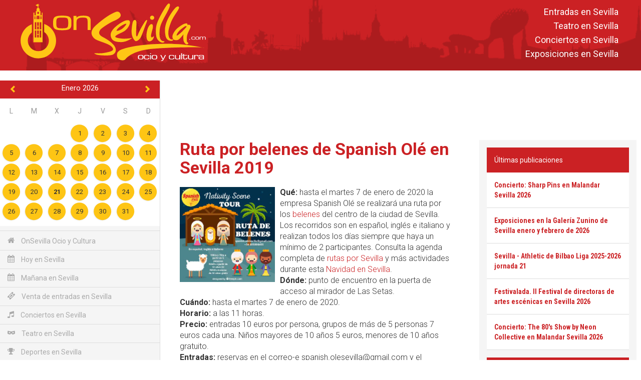

--- FILE ---
content_type: text/html; charset=utf-8
request_url: https://www.google.com/recaptcha/api2/aframe
body_size: 267
content:
<!DOCTYPE HTML><html><head><meta http-equiv="content-type" content="text/html; charset=UTF-8"></head><body><script nonce="4-Mj-pHgIAyOI2HYNHWY1g">/** Anti-fraud and anti-abuse applications only. See google.com/recaptcha */ try{var clients={'sodar':'https://pagead2.googlesyndication.com/pagead/sodar?'};window.addEventListener("message",function(a){try{if(a.source===window.parent){var b=JSON.parse(a.data);var c=clients[b['id']];if(c){var d=document.createElement('img');d.src=c+b['params']+'&rc='+(localStorage.getItem("rc::a")?sessionStorage.getItem("rc::b"):"");window.document.body.appendChild(d);sessionStorage.setItem("rc::e",parseInt(sessionStorage.getItem("rc::e")||0)+1);localStorage.setItem("rc::h",'1769019342112');}}}catch(b){}});window.parent.postMessage("_grecaptcha_ready", "*");}catch(b){}</script></body></html>

--- FILE ---
content_type: application/javascript
request_url: https://onsevilla.com/js_motor/formularios.js?1545130860
body_size: 4202
content:
function Error_formulario(debug) {
    this.debug = typeof debug !== 'undefined' ? debug : false;
    this.errores = 0;
}

Error_formulario.prototype.aumentar = function() { this.errores++; };
Error_formulario.prototype.hay_errores = function() {
    return this.errores !== 0;
};

//Validacion de campos

function validar_texto(formulario, campo, errores, obligatorio) {
	obligatorio = typeof obligatorio !== 'undefined' ? obligatorio : true;
    var $campo = $("#" + formulario.attr('id') + ' #' + campo);
    var $grupo_campo = $("#" + formulario.attr('id') + ' #grupo_' + campo);

    if ($campo.length !== 0 && !$campo.val() && obligatorio) {
        $grupo_campo.addClass('has-error');
        errores.aumentar();
        if (errores.debug) console.log($campo.selector)
    } else {
        $grupo_campo.removeClass('has-error');
    }
}

function validar_numero(formulario, campo, errores, solo_positivos, entero, permite_cero) {
    solo_positivos = typeof solo_positivos !== 'undefined' ? solo_positivos : true;
    entero = typeof entero !== 'undefined' ? entero : false;
    permite_cero = typeof permite_cero !== 'undefined' ? permite_cero : false;

    var $campo = $("#" + formulario.attr('id') + ' #' + campo);
    var $grupo_campo = $("#" + formulario.attr('id') + ' #grupo_' + campo);

    if ($campo.length !== 0 && (!$campo.val() || isNaN($campo.val()) || (solo_positivos && ((!permite_cero && parseInt($campo.val()) <= 0) || (permite_cero && parseInt($campo.val()) < 0))) || (entero && parseInt($campo.val()) % 1 != 0))) {
        $grupo_campo.addClass('has-error');
        errores.aumentar();
        if (errores.debug) console.log($campo.selector)
    } else {
        $grupo_campo.removeClass('has-error');
    }
}

function validar_fecha(formulario, campo, errores, obligatorio, fecha_maxima) {
    obligatorio = typeof obligatorio !== 'undefined' ? obligatorio : true;
    fecha_maxima = typeof fecha_maxima !== 'undefined' ? fecha_maxima : false;

    var $campo = $("#" + formulario.attr('id') + ' #' + campo);
    var $grupo_campo = $("#" + formulario.attr('id') + ' #grupo_' + campo);

    if ($campo.length !== 0 && ((obligatorio && !$campo.val()) || !es_fecha_valida($campo.val(), obligatorio) || (fecha_maxima && $.datepicker.parseDate('dd-mm-yy', $campo.val()) > fecha_maxima))) {
        $grupo_campo.addClass('has-error');
        errores.aumentar();
        if (errores.debug) console.log($campo.selector)
    } else {
        $grupo_campo.removeClass('has-error');
    }
}

function validar_nif(formulario, campo, errores, obligatorio) {
    obligatorio = typeof obligatorio !== 'undefined' ? obligatorio : true;

    var $campo = $("#" + formulario.attr('id') + ' #' + campo);
    var $grupo_campo = $("#" + formulario.attr('id') + ' #grupo_' + campo);

    if ($campo.length !== 0 && ((obligatorio && !$campo.val()) || !es_nif_valido($campo.val(), obligatorio))) {
        $grupo_campo.addClass('has-error');
        errores.aumentar();
        if (errores.debug) console.log($campo.selector)
    } else {
        $grupo_campo.removeClass('has-error');
    }
}

function validar_cif(formulario, campo, errores, obligatorio) {
    obligatorio = typeof obligatorio !== 'undefined' ? obligatorio : true;

    var $campo = $("#" + formulario.attr('id') + ' #' + campo);
    var $grupo_campo = $("#" + formulario.attr('id') + ' #grupo_' + campo);

    if ($campo.length !== 0 && ((obligatorio && !$campo.val()) || !es_cif_valido($campo.val(), obligatorio))) {
        $grupo_campo.addClass('has-error');
        errores.aumentar();
        if (errores.debug) console.log($campo.selector)
    } else {
        $grupo_campo.removeClass('has-error');
    }
}

function validar_nif_cif(formulario, campo, errores, obligatorio) {
    obligatorio = typeof obligatorio !== 'undefined' ? obligatorio : true;

    var $campo = $("#" + formulario.attr('id') + ' #' + campo);
    var $grupo_campo = $("#" + formulario.attr('id') + ' #grupo_' + campo);

    if ($campo.length !== 0 && ((obligatorio && !$campo.val()) || (!es_cif_valido($campo.val(), obligatorio) && !es_nif_valido($campo.val(), obligatorio)))) {
        $grupo_campo.addClass('has-error');
        errores.aumentar();
        if (errores.debug) console.log($campo.selector)
    } else {
        $grupo_campo.removeClass('has-error');
    }
}

function validar_cod_postal(formulario, campo, errores, obligatorio) {
    obligatorio = typeof obligatorio !== 'undefined' ? obligatorio : true;

    var $campo = $("#" + formulario.attr('id') + ' #' + campo);
    var $grupo_campo = $("#" + formulario.attr('id') + ' #grupo_' + campo);

    if ($campo.length !== 0 && ((obligatorio && !$campo.val()) || !es_cod_postal_valido($campo.val(), obligatorio))) {
        $grupo_campo.addClass('has-error');
        errores.aumentar();
        if (errores.debug) console.log($campo.selector)
    } else {
        $grupo_campo.removeClass('has-error');
    }
}

function validar_telefono(formulario, campo, errores, obligatorio) {
    obligatorio = typeof obligatorio !== 'undefined' ? obligatorio : true;

    var $campo = $("#" + formulario.attr('id') + ' #' + campo);
    var $grupo_campo = $("#" + formulario.attr('id') + ' #grupo_' + campo);

    if ($campo.length !== 0 && ((obligatorio && !$campo.val()) || !es_telefono_valido($campo.val(), obligatorio))) {
        $grupo_campo.addClass('has-error');
        errores.aumentar();
        if (errores.debug) console.log($campo.selector)
    } else {
        $grupo_campo.removeClass('has-error');
    }
}

function validar_telefono_fijo(formulario, campo, errores, obligatorio) {
    obligatorio = typeof obligatorio !== 'undefined' ? obligatorio : true;

    var $campo = $("#" + formulario.attr('id') + ' #' + campo);
    var $grupo_campo = $("#" + formulario.attr('id') + ' #grupo_' + campo);

    if ($campo.length !== 0 && ((obligatorio && !$campo.val()) || !es_telefono_fijo_valido($campo.val(), obligatorio))) {
        $grupo_campo.addClass('has-error');
        errores.aumentar();
        if (errores.debug) console.log($campo.selector)
    } else {
        $grupo_campo.removeClass('has-error');
    }
}

function validar_movil(formulario, campo, errores, obligatorio) {
    obligatorio = typeof obligatorio !== 'undefined' ? obligatorio : true;

    var $campo = $("#" + formulario.attr('id') + ' #' + campo);
    var $grupo_campo = $("#" + formulario.attr('id') + ' #grupo_' + campo);

    if ($campo.length !== 0 && ((obligatorio && !$campo.val()) || !es_movil_valido($campo.val(), obligatorio))) {
        $grupo_campo.addClass('has-error');
        errores.aumentar();
        if (errores.debug) console.log($campo.selector)
    } else {
        $grupo_campo.removeClass('has-error');
    }
}

function validar_email(formulario, campo, errores, obligatorio) {
    obligatorio = typeof obligatorio !== 'undefined' ? obligatorio : true;

    var $campo = $("#" + formulario.attr('id') + ' #' + campo);
    var $grupo_campo = $("#" + formulario.attr('id') + ' #grupo_' + campo);

    if ($campo.length !== 0 && ((obligatorio && !$campo.val()) || !es_email_valido($campo.val(), obligatorio))) {
        $grupo_campo.addClass('has-error');
        errores.aumentar();
        if (errores.debug) console.log($campo.selector)
    } else {
        $grupo_campo.removeClass('has-error');
    }
}

function validar_check(formulario, campo, errores) {
    var $campo = $("#" + formulario.attr('id') + ' #' + campo);
    var $grupo_campo = $("#" + formulario.attr('id') + ' #grupo_' + campo);

    if (!($campo.is(':checked'))) {
        $grupo_campo.addClass('has-error');
        errores.aumentar();
        if (errores.debug) console.log($campo.selector)
    } else {
        $grupo_campo.removeClass('has-error');
    }
}

//Si existe el campo, que el valor seleccionado no sea 0 o vacío o -1.
function validar_select(formulario, campo, errores) {
    var $campo = $("#" + formulario.attr('id') + ' #' + campo);
    var $grupo_campo = $("#" + formulario.attr('id') + ' #grupo_' + campo);

    if ($campo.length !== 0 && (!$campo.val() || !$campo.val().length || $campo.val() == '-1')) {
        $grupo_campo.addClass('has-error');
        errores.aumentar();
        if (errores.debug) console.log($campo.selector)
    } else {
        $grupo_campo.removeClass('has-error');
    }
}

function validar_radio(formulario, campo, errores) {
    var $campo = $("#" + formulario.attr('id') + ' #' + campo);
    var $grupo_campo = $("#" + formulario.attr('id') + ' #grupo_' + campo);

    if (formulario.find('input[name="' + campo + '"]').length !== 0) {
        var radio = document.getElementsByName(campo);
        var i = 0;
        var resultado = false;
        for (i;
            (!resultado && i < radio.length); i++)
            if (radio[i].checked) resultado = true;

        if (!resultado) {
            $grupo_campo.addClass('has-error');
            errores.aumentar();
            if (errores.debug) console.log($campo.selector)
        } else {
            $grupo_campo.removeClass('has-error');
        }
    }
}

function validar_captcha(campo, errores) {
    if (!grecaptcha.getResponse().length) {
        $('#grupo_' + campo).addClass('has-error');
        errores.aumentar();
        if (errores.debug) console.log('captcha')
    } else {
        $('#grupo_' + campo).removeClass('has-error');
        $('#grupo_' + campo).find('.alert-danger').hide();
    }
}

function validar_captcha_especifico(id_grupo, campo, errores) {
    if (!grecaptcha.getResponse($('#' + id_grupo + ' .g-recaptcha')[0]).length) {
        $('#grupo_' + campo).addClass('has-error');
        errores.aumentar();
        if (errores.debug) console.log('captcha_especifico')
    } else {
        $('#grupo_' + campo).removeClass('has-error');
        $('#grupo_' + campo).find('.alert-danger').hide();
    }
}

function es_fecha_valida(recibida, obligatorio) //Para formado dia-mes-anio...
{
    obligatorio = typeof obligatorio !== 'undefined' ? obligatorio : true;

    if (obligatorio || (!obligatorio && recibida.length)) {
        var exp = /^\d{1,2}-\d{1,2}-\d{4}$/;
        if (/^\d{1,2}-\d{1,2}-\d{4}$/.test(recibida)) return true;
        else return false;
    } else {
        return true;
    }
}

function es_valido_numero(valor, solo_positivos, entero, permite_cero) {
    solo_positivos = typeof solo_positivos !== 'undefined' ? solo_positivos : true;
    entero = typeof entero !== 'undefined' ? entero : false;
    permite_cero = typeof permite_cero !== 'undefined' ? permite_cero : false;

    if (isNaN(valor) || (solo_positivos && ((!permite_cero && parseInt(valor <= 0)) || (permite_cero && parseInt(valor < 0)))) || (entero && parseInt(valor % 1 != 0))) {
        return false;
    } else {
        return true;
    }
}

function es_telefono_valido(valor, obligatorio) {
    obligatorio = typeof obligatorio !== 'undefined' ? obligatorio : true;

    if (obligatorio || (!obligatorio && valor.length)) {
        var primer_caracter = parseInt(valor.substr(0, 1));
        if (valor.length == 9 && parseInt(valor) == valor && (primer_caracter == 6 || primer_caracter == 7 || primer_caracter == 8 || primer_caracter == 9)) return true;
        else return false;
    } else {
        return true;
    }
}

function es_telefono_fijo_valido(valor, obligatorio) {
    obligatorio = typeof obligatorio !== 'undefined' ? obligatorio : true;

    if (obligatorio || (!obligatorio && valor.length)) {
        var primer_caracter = parseInt(valor.substr(0, 1));
        if (valor.length == 9 && parseInt(valor) == valor && (primer_caracter == 9 || primer_caracter == 8)) return true;
        else return false;
    } else {
        return true;
    }
}

function es_movil_valido(valor, obligatorio) {
    obligatorio = typeof obligatorio !== 'undefined' ? obligatorio : true;

    if (obligatorio || (!obligatorio && valor.length)) {
        var primer_caracter = parseInt(valor.substr(0, 1));
        if (valor.length == 9 && parseInt(valor) == valor && (primer_caracter == 6 || primer_caracter == 7)) return true;
        else return false;
    } else {
        return true;
    }
}

function es_email_valido(valor, obligatorio) {
    obligatorio = typeof obligatorio !== 'undefined' ? obligatorio : true;

    if (obligatorio || (!obligatorio && valor.length)) {
        if (/^\w+([\.-]?\w+)*@\w+([\.-]?\w+)*(\.\w{2,4})+$/.test(valor)) return true;
        else return false;
    } else {
        return true;
    }
}

function es_cod_postal_valido(valor, obligatorio) {
    obligatorio = typeof obligatorio !== 'undefined' ? obligatorio : true;

    if (obligatorio || (!obligatorio && valor.length)) {
        if (valor.length == 5 && parseInt(valor) == valor) return true;
        else return false;
    } else {
        return true;
    }
}

function es_nif_valido(nif, obligatorio) {
    obligatorio = typeof obligatorio !== 'undefined' ? obligatorio : true;

    if (obligatorio || (!obligatorio && nif.length)) {
        //Este valida también NIE.
        if (!nif || !nif.length) return false;
        var letras = 'TRWAGMYFPDXBNJZSQVHLCKE';

        if (nif.length != 9) return false;
        else {
            letra = nif.substr(8, 1);
            letra = letra.toUpperCase();
            dni = nif.substr(0, 8);
            dni = dni.toUpperCase();

            dni = dni.replace('X', '0');
            dni = dni.replace('Y', '1');
            dni = dni.replace('Z', '2');

            dni -= parseInt(dni / 23) * 23;
            if (letras.charAt(dni) != letra) return false;
            else return true;
        }
    } else {
        return true;
    }
}

function es_cif_valido(cif, obligatorio) {
    obligatorio = typeof obligatorio !== 'undefined' ? obligatorio : true;

    if (obligatorio || (!obligatorio && cif.length)) {
        var resultado = false;
        var temp = cif.toUpperCase(); // pasar a mayúsculas

        temp = temp.replace(/[ ,.-]/g, ''); //Eliminar caracteres inutiles
        cif.value = temp;

        if (!/^[A-Za-z0-9]{8,9}$/.test(temp)) // Son 9 dígitos?
        {
            resultado = false;
        } else if (!/^[ABCDEFGHKLMNPQS]/.test(temp)) // Es una letra de las admitidas ?
        {
            resultado = false;
        } else {
            resultado = true;
        }

        return resultado;
    } else {
        return true;
    }
}

function es_check_marcado(formulario, campo) {
    var $campo = $("#" + formulario.attr('id') + ' #' + campo);

    return $campo.is(':checked');
}

function es_valido_radio(radio) {
    var i = 0;
    var resultado = false;
    for (i;
        (!resultado && i < radio.length); i++)
        if (radio[i].checked)
            resultado = true;

    return resultado;
}

function valor_radio(radio) {
    var i = 0;
    var l = radio.length;
    for (i; i < l; i++) {
        if (radio[i].checked) {
            return radio[i].value;
        }
    }
    return false;
}

/*
- Al menos 8 caracteres
- Contiene, al menos, un número
- Contiene, al menos, una letra minúscula.
- Contiene, al menos, una letra mayúscula.
- Contiene, al menos, un símbolo distinto a los anteriores (¿?!¡$€...)
*/
function es_pass_segura(pass) {
    var resultado = false;

    if(pass.length >= 8) {
        var numero=false;
        var minuscula=false;
        var mayuscula=false;
        var otro=false;

        for(var i = 0, len = pass.length; i < len; i++) {
            if(numero || (/[0-9]+$/.test(pass[i]))) {
                numero = true;
            }

            if (minuscula || (/[a-z]+$/.test(pass[i]))) {
                minuscula = true;
            }

            if (mayuscula || (/[A-Z]+$/.test(pass[i]))) {
                mayuscula = true;
            }

            if (otro || (/^[a-zA-Z0-9- ]*$/.test(pass[i])) == false) {
                otro = true;
            }
        }

        resultado = numero && minuscula && mayuscula && otro;
    }

    return resultado;
}

function limitar_longitud(total, area) {
    if (area.value.length > total) {
        area.value = area.value.substring(0, total);
    }
}

function solo_numericos(event, v_habilitar_decimal, v_convertir_coma_a_punto) {
    var codigo = event.keyCode;
    //var codigo=event.which;
    var input = event.target;

    //Meter números...
    if ((codigo >= 48 && codigo <= 57) || (codigo >= 96 && codigo <= 105)) {
        event.returnValue = true;
    }
    //Punto...
    else if (v_habilitar_decimal && codigo == 190) {
        event.returnValue = true;
    }
    //Coma como punto...
    else if (v_habilitar_decimal && v_convertir_coma_a_punto && codigo == 188) {
        //event.keyCode=190;
        input.value += '.';
        event.returnValue = false;
    }
    //Borrar
    else if (codigo == 8) {
        event.returnValue = true;
    }
    //Enter o tab
    else if (codigo == 13 || codigo == 9) {
        input.blur();
        event.returnValue = true;
    } else {
        event.returnValue = false;
    }

    return event.returnValue;
}

function tab_input(v_input) //Con MAYUS+Espacio añades tabs...
{
    v_input.onkeydown = function(evento) {
        if (!evento) evento = window.event;
        if (evento.which == 32 && evento.shiftKey) {
            v_input.value += "\t";
            return false;
        }
        return true;
    };
}


//Para sacar el XML de un frame...
function preparar_ajax_frame(resultado) {
    resultado = resultado.replace('<pre>', '');
    resultado = resultado.replace('</pre>', '');
    resultado = resultado.replace('&lt;', '<');
    resultado = resultado.replace('&gt;', '>');

    return resultado;
}

//Idem que la anterior... Gracias al IE cada vez que se dispare el frame se
//deshace toda la función y hay que "rehacerla otra vez". El primer "complete"
//o "onload" hace que ya no se dispare más veces el método cuando recargues
//el frame EXCEPTO si vuelves a invocar "disparar_frame".
function disparar_frame(v_frame, v_metodo, v_ambito) {
    if (document.all) //Para IE...
    {
        var cargado = false;

        //Ie es diferente de todos: cada vez que cambia de estado
        //nos devolverá un readystate. Estamos esperando al readystate
        //"complete".

        v_frame.onreadystatechange = function() {
            //Por si fuera poco, el estado complete puede dispararse
            //en IE más de una vez seguida (!!!).

            if (v_frame.readyState == 'complete' && !cargado) {
                cargado = true;
                obtener_resultado_frame(v_frame, v_metodo, v_ambito);
                v_frame.src = null;
                v_frame.onreadystatechange = null;
            }
        };
    } else if (!v_frame.onload) //Para el resto del mundo...
    {
        v_frame.onload = function() {
            obtener_resultado_frame(v_frame, v_metodo, v_ambito);
            v_frame.onload = null;
        };
    }
}

//Idem que la anterior: sirve para sacar el XML de un frame... No devuelve un
//objeto de XML como el que se usa en la clase Lector_XML, en su lugar,
//devuelve un DocumentElement que puede cargarse directamente en la raiz de
//un objeto de la clase Lector_XML o leerse directamente con un Lector_doc.

function obtener_resultado_frame(v_frame, v_metodo, v_ambito) {
    var i;
    var elemento_documento = null;

    if (document.all) {
        try {
            elemento_documento = v_frame.contentWindow.document.XMLDocument.documentElement; //Otros ie...
        } catch (excepcion) {
            elemento_documento = v_frame.contentDocument.documentElement;
        }
    } else {
        elemento_documento = v_frame.contentWindow.document.documentElement; //El resto del mundo.
    }

    if (elemento_documento) {
        if (v_ambito) v_metodo.call(v_ambito, elemento_documento);
        else v_metodo(elemento_documento);
    }

}

function validar_bic(bic) {
    var regSWIFT = /^([A-Z]){4}([A-Z]){2}([0-9A-Z]){2}([0-9A-Z]{3})?$/;

    return regSWIFT.test(bic);
}

function validar_cuenta(cuenta1, cuenta2, cuenta3, cuenta4) {
    function procesar_valor(numero) {
        var resultado = '';

        if (numero.length != 10) {
            resultado = "-";
        } else {
            var multiplicadores = Array(1, 2, 4, 8, 5, 10, 9, 7, 3, 6);
            var productos = 0;
            var i = 0;

            for (; i < 10; i++) {
                var valor = numero.substr(i, 1);
                productos += parseInt(valor, 10) * multiplicadores[i];
            }

            var resto = productos % 11;
            var control = 11 - resto;
            resultado = '-';

            switch (control) {
                case 10:
                    resultado = 1;
                    break;
                case 11:
                    resultado = 0;
                    break;
                default:
                    resultado = control;
                    break;
            }
        }

        return resultado;
    }

    if (cuenta1.length != 4 || isNaN(cuenta1) ||
        cuenta2.length != 4 || isNaN(cuenta2) ||
        cuenta3.length != 2 || isNaN(cuenta3) ||
        cuenta4.length != 10 || isNaN(cuenta4)) {
        return false;
    } else {
        var digitos_primeros = "00" + cuenta1 + cuenta2;

        var control_01 = cuenta3.substr(0, 1);
        var calculo_01 = procesar_valor(digitos_primeros);

        var control_02 = cuenta3.substr(1, 1);
        var calculo_02 = procesar_valor(cuenta4);

        if (calculo_01 != control_01) return false;
        else if (calculo_02 != control_02) return false;
        else return true;
    }
}

function callback_iban(v_xml) {
    var r = preparar_respuesta_xml(v_xml);

    if (r.resultado != 1) {
        $('#grupo_iban').addClass('has-error');
        errores++;
    }
}

/*
CONFIGURACION_GRAFICA está en js/chart/configuracion.chart.js
 */
function procesar_graficas(callback_oncomplete) {
    var $graficas = $('.charts');

    if ($graficas.length < 1) {
        console.error('No hay gráficas a procesar');
    } else {
        $graficas.each(function(index, el) {
            var $this = $(this);

            var opciones_leyenda = $this.data('leyenda').length ? CONFIGURACION_GRAFICA.opciones_leyenda_si : CONFIGURACION_GRAFICA.opciones_leyenda_no;

            var fondo = $this.data('tipo_grafica') == 'bar' ? CONFIGURACION_GRAFICA.fondos : 'rgba(0,0,0,0)';
            var borde = $this.data('tipo_grafica') == 'bar' ? CONFIGURACION_GRAFICA.bordes : '#3D86AB';

            var chart = new Chart($this, {
                type: $this.data('tipo_grafica'),
                data: {
                    labels: $this.data('etiquetas'),
                    datasets: [{
                        label: $this.data('leyenda'),
                        data: $this.data('datos'),
                        backgroundColor: fondo,
                        borderColor: borde,
                        borderWidth: CONFIGURACION_GRAFICA.ancho_borde,
                        pointRadius: CONFIGURACION_GRAFICA.punto.radio,
                        pointBorderWidth: CONFIGURACION_GRAFICA.punto.ancho_borde,
                        pointBackgroundColor: CONFIGURACION_GRAFICA.punto.fondo
                    }]
                },
                options: {
                    title: {
                        display: true,
                        text: $this.data('titulo')
                    },
                    responsive: CONFIGURACION_GRAFICA.responsive,
                    scales: {
                        yAxes: [{
                            ticks: {
                                beginAtZero: true
                            }
                        }]
                    },
                    legend: opciones_leyenda,
                    animation: false
                        /*
                        animation: {
                            onComplete: function() { callback_oncomplete($this, chart, $graficas, index); }
                        }
                        */
                }
            });

            callback_oncomplete($this, chart, $graficas, index);
        });
    }
}